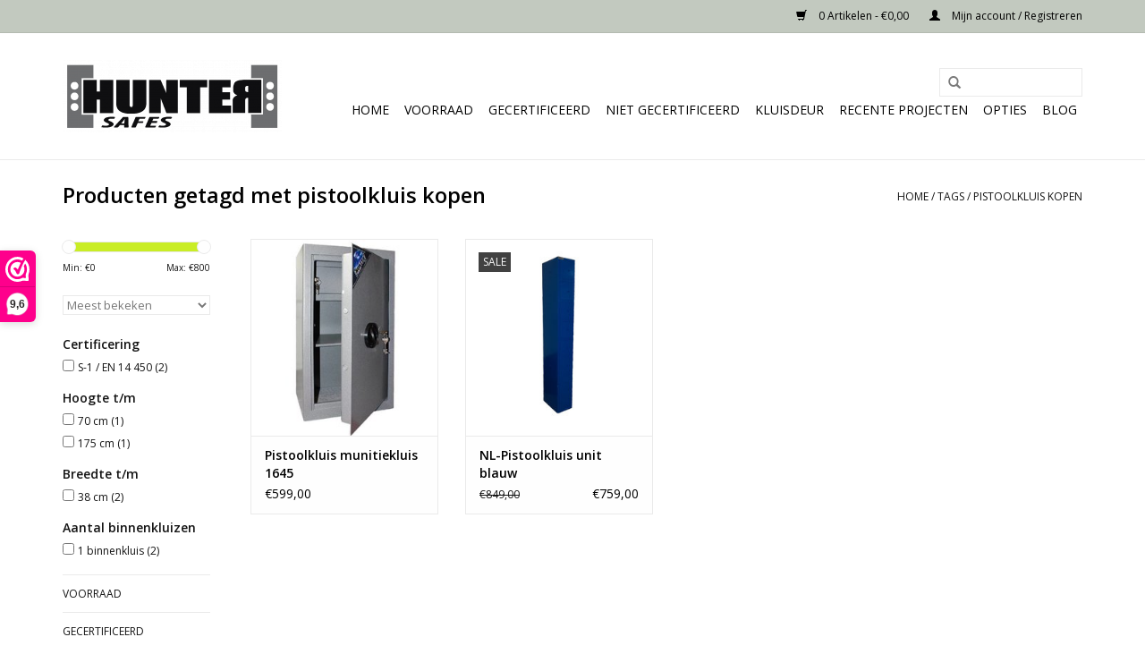

--- FILE ---
content_type: text/html;charset=utf-8
request_url: https://www.wapenkluis.nl/tags/pistoolkluis-kopen/
body_size: 7058
content:
<!DOCTYPE html>
<html lang="nl">
  <head>
    <meta charset="utf-8"/>
<!-- [START] 'blocks/head.rain' -->
<!--

  (c) 2008-2026 Lightspeed Netherlands B.V.
  http://www.lightspeedhq.com
  Generated: 20-01-2026 @ 02:24:18

-->
<link rel="canonical" href="https://www.wapenkluis.nl/tags/pistoolkluis-kopen/"/>
<link rel="alternate" href="https://www.wapenkluis.nl/index.rss" type="application/rss+xml" title="Nieuwe producten"/>
<meta name="robots" content="noodp,noydir"/>
<meta property="og:url" content="https://www.wapenkluis.nl/tags/pistoolkluis-kopen/?source=facebook"/>
<meta property="og:site_name" content="HUNTER SAFES"/>
<meta property="og:title" content="pistoolkluis kopen"/>
<meta property="og:description" content="Wapenkluis kopen doe je bij Hunter Safes. Producent wapenkluizen en sterk in maatwerk. 5 jaar garantie op je wapenkluis. Eigen transport- en servicedienst 24/7."/>
<!--[if lt IE 9]>
<script src="https://cdn.webshopapp.com/assets/html5shiv.js?2025-02-20"></script>
<![endif]-->
<!-- [END] 'blocks/head.rain' -->
    <title>pistoolkluis kopen - HUNTER SAFES</title>
    <meta name="description" content="Wapenkluis kopen doe je bij Hunter Safes. Producent wapenkluizen en sterk in maatwerk. 5 jaar garantie op je wapenkluis. Eigen transport- en servicedienst 24/7." />
    <meta name="keywords" content="pistoolkluis, kopen, wapenkluis, wapenkluizen, wapenkast, wapenkasten, gebruikte wapenkluis, wapenkluis kopen, wapenkluis pistool, wapenkluis oldenzaal, wapenkluis haaksbergen, wapenkluis amsterdam,wapenkluis utrecht,wapenkluis rotterdam, 2e hands wa" />
    <meta http-equiv="X-UA-Compatible" content="IE=edge,chrome=1">
    <meta name="viewport" content="width=device-width, initial-scale=1.0">
    <meta name="apple-mobile-web-app-capable" content="yes">
    <meta name="apple-mobile-web-app-status-bar-style" content="black">
    <meta property="fb:app_id" content="966242223397117"/>


    <link rel="shortcut icon" href="https://cdn.webshopapp.com/shops/130088/themes/159788/v/1686149/assets/favicon.ico?20230124164101" type="image/x-icon" />
    <link href='//fonts.googleapis.com/css?family=Open%20Sans:400,300,600' rel='stylesheet' type='text/css'>
    <link href='//fonts.googleapis.com/css?family=Open%20Sans:400,300,600' rel='stylesheet' type='text/css'>
    <link rel="shortcut icon" href="https://cdn.webshopapp.com/shops/130088/themes/159788/v/1686149/assets/favicon.ico?20230124164101" type="image/x-icon" /> 
    <link rel="stylesheet" href="https://cdn.webshopapp.com/shops/130088/themes/159788/assets/bootstrap.css?20240130104143" />
    <link rel="stylesheet" href="https://cdn.webshopapp.com/shops/130088/themes/159788/assets/style.css?20240130104143" />    
    <link rel="stylesheet" href="https://cdn.webshopapp.com/shops/130088/themes/159788/assets/settings.css?20240130104143" />  
    <link rel="stylesheet" href="https://cdn.webshopapp.com/assets/gui-2-0.css?2025-02-20" />
    <link rel="stylesheet" href="https://cdn.webshopapp.com/assets/gui-responsive-2-0.css?2025-02-20" />   
    <link rel="stylesheet" href="https://cdn.webshopapp.com/shops/130088/themes/159788/assets/custom.css?20240130104143" />
    <script src="https://cdn.webshopapp.com/assets/jquery-1-9-1.js?2025-02-20"></script>
    <script src="https://cdn.webshopapp.com/assets/jquery-ui-1-10-1.js?2025-02-20"></script>
   
    <script type="text/javascript" src="https://cdn.webshopapp.com/shops/130088/themes/159788/assets/global.js?20240130104143"></script>

    <script type="text/javascript" src="https://cdn.webshopapp.com/shops/130088/themes/159788/assets/jcarousel.js?20240130104143"></script>
    <script type="text/javascript" src="https://cdn.webshopapp.com/assets/gui.js?2025-02-20"></script>
    <script type="text/javascript" src="https://cdn.webshopapp.com/assets/gui-responsive-2-0.js?2025-02-20"></script>
        
    <!--[if lt IE 9]>
    <link rel="stylesheet" href="https://cdn.webshopapp.com/shops/130088/themes/159788/assets/style-ie.css?20240130104143" />
    <![endif]-->
  </head>
  <body>  
    <header>
      <div class="topnav">
        <div class="container">
                    <div class="right">
            <a href="https://www.wapenkluis.nl/cart/" title="Winkelwagen" class="cart"> 
              <span class="glyphicon glyphicon-shopping-cart"></span>
              0 Artikelen - €0,00
            </a>
            <a href="https://www.wapenkluis.nl/account/" title="Mijn account" class="my-account">
              <span class="glyphicon glyphicon-user"></span>
                            Mijn account / Registreren
                          </a>
          </div>
        </div>
      </div>
      <div class="navigation container">
        <div class="align">
          <ul class="burger">
            <img src="https://cdn.webshopapp.com/shops/130088/themes/159788/assets/hamburger.png?20240130104143" width="32" height="32" alt="Menu">
          </ul>
          <div class="vertical logo">
            <a href="https://www.wapenkluis.nl/" title="Wapenkluis kopen? Hunter Safes heeft jouw gewenste wapenkluis!">
              <img src="https://cdn.webshopapp.com/shops/130088/themes/159788/v/2140297/assets/logo.png?20240130104143" alt="Wapenkluis kopen? Hunter Safes heeft jouw gewenste wapenkluis!" />
            </a>
          </div>
          <nav class="nonbounce desktop vertical">
            <form action="https://www.wapenkluis.nl/search/" method="get" id="formSearch">
              <input type="text" name="q" autocomplete="off"  value=""/>
              <span onclick="$('#formSearch').submit();" title="Zoeken" class="glyphicon glyphicon-search"></span>
            </form>            
            <ul>
              <li class="item home ">
                <a class="itemLink" href="https://www.wapenkluis.nl/">Home</a>
              </li>
                            <li class="item">
                <a class="itemLink" href="https://www.wapenkluis.nl/voorraad/" title="Voorraad">Voorraad</a>
                              </li>
                            <li class="item sub">
                <a class="itemLink" href="https://www.wapenkluis.nl/gecertificeerd/" title="Gecertificeerd">Gecertificeerd</a>
                                <span class="glyphicon glyphicon-play"></span>
                <ul class="subnav">
                                    <li class="subitem">
                    <a class="subitemLink" href="https://www.wapenkluis.nl/gecertificeerd/wapenkluis-s1-politie-goedgekeurd/" title="Wapenkluis S1 (Politie goedgekeurd)">Wapenkluis S1 (Politie goedgekeurd)</a>
                                      </li>
                                    <li class="subitem">
                    <a class="subitemLink" href="https://www.wapenkluis.nl/gecertificeerd/wapenkluis-s2/" title="Wapenkluis S2">Wapenkluis S2</a>
                                      </li>
                                    <li class="subitem">
                    <a class="subitemLink" href="https://www.wapenkluis.nl/gecertificeerd/wapenkluis-grade-i/" title="Wapenkluis Grade I">Wapenkluis Grade I</a>
                                      </li>
                                    <li class="subitem">
                    <a class="subitemLink" href="https://www.wapenkluis.nl/gecertificeerd/wapenkluis-grade-ii/" title="Wapenkluis Grade II">Wapenkluis Grade II</a>
                                      </li>
                                    <li class="subitem">
                    <a class="subitemLink" href="https://www.wapenkluis.nl/gecertificeerd/pantzerglass/" title="PantzerGlass">PantzerGlass</a>
                                      </li>
                                    <li class="subitem">
                    <a class="subitemLink" href="https://www.wapenkluis.nl/gecertificeerd/pistoolkluis/" title="Pistoolkluis">Pistoolkluis</a>
                                      </li>
                                    <li class="subitem">
                    <a class="subitemLink" href="https://www.wapenkluis.nl/gecertificeerd/munitiekluis/" title="Munitiekluis">Munitiekluis</a>
                                        <ul class="subnav">
                                            <li class="subitem">
                        <a class="subitemLink" href="https://www.wapenkluis.nl/gecertificeerd/munitiekluis/munitiekluis-s1/" title="Munitiekluis S1">Munitiekluis S1</a>
                      </li>
                                            <li class="subitem">
                        <a class="subitemLink" href="https://www.wapenkluis.nl/gecertificeerd/munitiekluis/munitiekluis-s2/" title="Munitiekluis S2">Munitiekluis S2</a>
                      </li>
                                          </ul>
                                      </li>
                                    <li class="subitem">
                    <a class="subitemLink" href="https://www.wapenkluis.nl/gecertificeerd/autokluis/" title="Autokluis">Autokluis</a>
                                      </li>
                                    <li class="subitem">
                    <a class="subitemLink" href="https://www.wapenkluis.nl/gecertificeerd/hoekkluis/" title="Hoekkluis">Hoekkluis</a>
                                      </li>
                                    <li class="subitem">
                    <a class="subitemLink" href="https://www.wapenkluis.nl/gecertificeerd/gebruikte-wapenkluis/" title="Gebruikte wapenkluis">Gebruikte wapenkluis</a>
                                      </li>
                                  </ul>
                              </li>
                            <li class="item">
                <a class="itemLink" href="https://www.wapenkluis.nl/niet-gecertificeerd/" title="Niet gecertificeerd">Niet gecertificeerd</a>
                              </li>
                            <li class="item">
                <a class="itemLink" href="https://www.wapenkluis.nl/kluisdeur/" title="Kluisdeur">Kluisdeur</a>
                              </li>
                            <li class="item">
                <a class="itemLink" href="https://www.wapenkluis.nl/recente-projecten/" title="Recente projecten">Recente projecten</a>
                              </li>
                            <li class="item sub">
                <a class="itemLink" href="https://www.wapenkluis.nl/opties-3225260/" title="Opties">Opties</a>
                                <span class="glyphicon glyphicon-play"></span>
                <ul class="subnav">
                                    <li class="subitem">
                    <a class="subitemLink" href="https://www.wapenkluis.nl/opties-3225260/sloten/" title="Sloten">Sloten</a>
                                        <ul class="subnav">
                                            <li class="subitem">
                        <a class="subitemLink" href="https://www.wapenkluis.nl/opties-3225260/sloten/elektronisch-sloten/" title="Elektronisch sloten">Elektronisch sloten</a>
                      </li>
                                            <li class="subitem">
                        <a class="subitemLink" href="https://www.wapenkluis.nl/opties-3225260/sloten/fingerprint-sloten/" title="Fingerprint sloten">Fingerprint sloten</a>
                      </li>
                                            <li class="subitem">
                        <a class="subitemLink" href="https://www.wapenkluis.nl/opties-3225260/sloten/mechanisch-combinatiesloten/" title="Mechanisch combinatiesloten">Mechanisch combinatiesloten</a>
                      </li>
                                            <li class="subitem">
                        <a class="subitemLink" href="https://www.wapenkluis.nl/opties-3225260/sloten/sleutelsloten/" title="Sleutelsloten">Sleutelsloten</a>
                      </li>
                                            <li class="subitem">
                        <a class="subitemLink" href="https://www.wapenkluis.nl/opties-3225260/sloten/binnenkluis-sloten/" title="Binnenkluis sloten">Binnenkluis sloten</a>
                      </li>
                                          </ul>
                                      </li>
                                    <li class="subitem">
                    <a class="subitemLink" href="https://www.wapenkluis.nl/opties-3225260/hendels/" title="Hendels">Hendels</a>
                                      </li>
                                    <li class="subitem">
                    <a class="subitemLink" href="https://www.wapenkluis.nl/opties-3225260/wapensteunen-en-magazijnhouders/" title="Wapensteunen en magazijnhouders">Wapensteunen en magazijnhouders</a>
                                      </li>
                                    <li class="subitem">
                    <a class="subitemLink" href="https://www.wapenkluis.nl/opties-3225260/afwerking/" title="Afwerking">Afwerking</a>
                                      </li>
                                  </ul>
                              </li>
                                                        <li class="item sub"><a class="itemLink" href="https://www.wapenkluis.nl/blogs/blog/" title="Blog">Blog</a>
                <ul class="subnav">
                                    <li class="subitem"><a class="subitemLink" href="https://www.wapenkluis.nl/blogs/blog/wapenkluis-met-glas-op-maat-voor-finse-klant/" title="Wapenkluis met glas op maat voor Finse klant">Wapenkluis met glas op maat voor Finse klant</a></li>
                                    <li class="subitem"><a class="subitemLink" href="https://www.wapenkluis.nl/blogs/blog/veiligheid-boven-alles-waarom-een-s-1-en14450-gece/" title="Veiligheid Boven Alles: Waarom Een S-1/EN14450 Gecertificeerde Wapenkluis van Hunter Safes een Slimme Investering is">Veiligheid Boven Alles: Waarom Een S-1/EN14450 Gecertificeerde Wapenkluis van Hunter Safes een Slimme Investering is</a></li>
                                    <li class="subitem"><a class="subitemLink" href="https://www.wapenkluis.nl/blogs/blog/veiligheid-en-stijl-gecombineerd-ontdek-de-perfect/" title="Veiligheid en Stijl Gecombineerd: Ontdek De Perfecte Wapenkluis met Glas">Veiligheid en Stijl Gecombineerd: Ontdek De Perfecte Wapenkluis met Glas</a></li>
                                    <li class="subitem"><a class="subitemLink" href="https://www.wapenkluis.nl/blogs/blog/autokluis-op-maat-in-armsteun-of-middenconsole-ple/" title="Autokluis op maat in armsteun of middenconsole plek ">Autokluis op maat in armsteun of middenconsole plek </a></li>
                                    <li class="subitem"><a class="subitemLink" href="https://www.wapenkluis.nl/blogs/blog/wapenkluis-met-lades/" title="Wapenkluis met lades ">Wapenkluis met lades </a></li>
                                  </ul>
              </li>
                                                      </ul>
            <span class="glyphicon glyphicon-remove"></span>  
          </nav>
        </div>
      </div>
    </header>
    
    <div class="wrapper">
      <div class="container content">
                <div class="page-title row">
  <div class="col-sm-6 col-md-6">
    <h1>Producten getagd met pistoolkluis kopen</h1>
  </div>
  <div class="col-sm-6 col-md-6 breadcrumbs text-right">
    <a href="https://www.wapenkluis.nl/" title="Home">Home</a>
    
        / <a href="https://www.wapenkluis.nl/tags/">Tags</a>
        / <a href="https://www.wapenkluis.nl/tags/pistoolkluis-kopen/">pistoolkluis kopen</a>
      </div>  
  </div>
<div class="products row">
  <div class="col-md-2 sidebar">
    <div class="sort">
      <form action="https://www.wapenkluis.nl/tags/pistoolkluis-kopen/" method="get" id="filter_form">
        <input type="hidden" name="mode" value="list" id="filter_form_mode" />
        <input type="hidden" name="limit" value="24" id="filter_form_limit" />
        <input type="hidden" name="sort" value="popular" id="filter_form_sort" />
        <input type="hidden" name="max" value="800" id="filter_form_max" />
        <input type="hidden" name="min" value="0" id="filter_form_min" />
        
        <div class="price-filter">
          <div class="sidebar-filter-slider">
            <div id="collection-filter-price"></div>
          </div>
          <div class="price-filter-range clear">
            <div class="min">Min: €<span>0</span></div>
            <div class="max">Max: €<span>800</span></div>
          </div>
        </div>
        
        <select name="sort" onchange="$('#formSortModeLimit').submit();">
                    <option value="popular" selected="selected">Meest bekeken</option>
                    <option value="newest">Nieuwste producten</option>
                    <option value="lowest">Laagste prijs</option>
                    <option value="highest">Hoogste prijs</option>
                    <option value="asc">Naam oplopend</option>
                    <option value="desc">Naam aflopend</option>
                  </select>        
                        <strong>Certificering</strong>
                <div class="sidebar-filter-item clearfix">
          <input id="filter_252395" type="checkbox" name="filter[]" value="252395"  />
          <label for="filter_252395">S-1 / EN 14 450 <span>(2)</span></label>
        </div>
                        <strong>Hoogte t/m</strong>
                <div class="sidebar-filter-item clearfix">
          <input id="filter_256727" type="checkbox" name="filter[]" value="256727"  />
          <label for="filter_256727">70 cm <span>(1)</span></label>
        </div>
                <div class="sidebar-filter-item clearfix">
          <input id="filter_139420" type="checkbox" name="filter[]" value="139420"  />
          <label for="filter_139420">175 cm <span>(1)</span></label>
        </div>
                        <strong>Breedte t/m</strong>
                <div class="sidebar-filter-item clearfix">
          <input id="filter_139406" type="checkbox" name="filter[]" value="139406"  />
          <label for="filter_139406">38 cm <span>(2)</span></label>
        </div>
                        <strong>Aantal binnenkluizen</strong>
                <div class="sidebar-filter-item clearfix">
          <input id="filter_138946" type="checkbox" name="filter[]" value="138946"  />
          <label for="filter_138946">1 binnenkluis <span>(2)</span></label>
        </div>
                      </form>
    </div>
    
<ul>
        <li class="item"><span class="arrow"></span><a href="https://www.wapenkluis.nl/voorraad/" class="itemLink" title="Voorraad">Voorraad </a>
            </li>
           <li class="item"><span class="arrow"></span><a href="https://www.wapenkluis.nl/gecertificeerd/" class="itemLink" title="Gecertificeerd">Gecertificeerd </a>
            </li>
           <li class="item"><span class="arrow"></span><a href="https://www.wapenkluis.nl/niet-gecertificeerd/" class="itemLink" title="Niet gecertificeerd">Niet gecertificeerd </a>
            </li>
           <li class="item"><span class="arrow"></span><a href="https://www.wapenkluis.nl/kluisdeur/" class="itemLink" title="Kluisdeur">Kluisdeur </a>
            </li>
           <li class="item"><span class="arrow"></span><a href="https://www.wapenkluis.nl/recente-projecten/" class="itemLink" title="Recente projecten">Recente projecten </a>
            </li>
           <li class="item"><span class="arrow"></span><a href="https://www.wapenkluis.nl/opties-3225260/" class="itemLink" title="Opties">Opties </a>
            </li>
        </ul>
      </div>
  <div class="col-sm-12 col-md-10">
        <div class="product col-xs-6 col-sm-3 col-md-3">
  <div class="image-wrap">
    <a href="https://www.wapenkluis.nl/1645.html" title="Pistoolkluis munitiekluis 1645">
      
           
                  <img src="https://cdn.webshopapp.com/shops/130088/files/172841657/262x276x1/pistoolkluis-munitiekluis-1645.jpg" width="262" height="276" alt="Pistoolkluis munitiekluis 1645" title="Pistoolkluis munitiekluis 1645" />
                </a>
    
    <div class="description text-center">
      <a href="https://www.wapenkluis.nl/1645.html" title="Pistoolkluis munitiekluis 1645">
                  
        <div class="stars">
                    <span class="glyphicon glyphicon-star"></span>
                    <span class="glyphicon glyphicon-star"></span>
                    <span class="glyphicon glyphicon-star"></span>
                    <span class="glyphicon glyphicon-star"></span>
                    <span class="glyphicon glyphicon-star"></span>
                  </div>
                <div class="text">
                    - 70x34x28 cm<br />
- uitneembaar legbord<br />
- ruime binnenkluis<br />
- grijs antraciet<br />
- 40 kg
                  </div>
      </a>
      <a href="https://www.wapenkluis.nl/cart/add/267122128/" class="cart">Toevoegen aan winkelwagen</a>
    </div>
  </div>
  
  <div class="info">
    <a href="https://www.wapenkluis.nl/1645.html" title="Pistoolkluis munitiekluis 1645" class="title">
   Pistoolkluis munitiekluis 1645     </a>
    
    <div class="left">      
      
    
    €599,00
          
   </div>
       
   
     </div>
</div>

        <div class="product col-xs-6 col-sm-3 col-md-3">
  <div class="image-wrap">
    <a href="https://www.wapenkluis.nl/nl-pistoolkluis-unit-blauw.html" title="NL-Pistoolkluis unit blauw">
      
           <div class="sale-new">
        Sale
      </div>
            
                  <img src="https://cdn.webshopapp.com/shops/130088/files/352154084/262x276x1/nl-pistoolkluis-unit-blauw.jpg" width="262" height="276" alt="NL-Pistoolkluis unit blauw" title="NL-Pistoolkluis unit blauw" />
                </a>
    
    <div class="description text-center">
      <a href="https://www.wapenkluis.nl/nl-pistoolkluis-unit-blauw.html" title="NL-Pistoolkluis unit blauw">
                <div class="text">
                    Buitenafmeting h×b×d: 176x22x35 cm<br />
Binnenafmeting h×b×d: 21x21x31 cm
                  </div>
      </a>
      <a href="https://www.wapenkluis.nl/cart/add/234238587/" class="cart">Toevoegen aan winkelwagen</a>
    </div>
  </div>
  
  <div class="info">
    <a href="https://www.wapenkluis.nl/nl-pistoolkluis-unit-blauw.html" title="NL-Pistoolkluis unit blauw" class="title">
   NL-Pistoolkluis unit blauw     </a>
    
    <div class="left">      
          <span class="old-price">€849,00</span>
          </div>
        <div class="right">
      
    
    €759,00
          
   </div>
       
   
     </div>
</div>

<div class="clearfix visible-xs"></div>
     
      
  </div>
</div>



<script type="text/javascript">
  $(function(){
    $('#filter_form input, #filter_form select').change(function(){
      $(this).closest('form').submit();
    });
    
    $("#collection-filter-price").slider({
      range: true,
      min: 0,
      max: 800,
      values: [0, 800],
      step: 1,
      slide: function( event, ui){
    $('.sidebar-filter-range .min span').html(ui.values[0]);
    $('.sidebar-filter-range .max span').html(ui.values[1]);
    
    $('#filter_form_min').val(ui.values[0]);
    $('#filter_form_max').val(ui.values[1]);
  },
    stop: function(event, ui){
    $('#filter_form').submit();
  }
    });
  });
</script>      </div>
      
      <footer>
        <hr class="full-width" />
        <div class="container">
          <div class="social row">
                        <div class="newsletter col-xs-12 col-sm-7 col-md-7">
              <span class="title">Meld je aan voor onze nieuwsbrief:</span>
              <form id="formNewsletter" action="https://www.wapenkluis.nl/account/newsletter/" method="post">
                <input type="hidden" name="key" value="09fd7e2f4c8cd1c6f76bb8c6486b6a77" />
                <input type="text" name="email" id="formNewsletterEmail" value="" placeholder="E-mail"/>
                <a class="btn glyphicon glyphicon-send" href="#" onclick="$('#formNewsletter').submit(); return false;" title="Abonneer" ><span>Abonneer</span></a>
              </form>
            </div>
                            <div class="social-media col-xs-12 col-md-12  col-sm-5 col-md-5 text-right">
              <a href="https://www.facebook.com/huntersafesnederland" class="social-icon facebook" target="_blank"></a>                                                        <a href="https://www.youtube.com/channel/UCncLwT-p4mEzZ7wmFhBS4og?view_as=subscriber" class="social-icon youtube" target="_blank"></a>                            <a href="https://www.instagram.com/huntersafesnederland/" class="social-icon instagram" target="_blank" title="Instagram HUNTER SAFES"></a>              
            </div>
                      </div>
          <hr class="full-width" />
          <div class="links row">
            <div class="col-xs-12 col-sm-3 col-md-3">
                <label class="collapse" for="_1">
                  <strong>Klantenservice</strong>
                  <span class="glyphicon glyphicon-chevron-down hidden-sm hidden-md hidden-lg"></span></label>
                    <input class="collapse_input hidden-md hidden-lg hidden-sm" id="_1" type="checkbox">
                    <div class="list">
  
                  <ul class="no-underline no-list-style">
                                                <li><a href="https://www.wapenkluis.nl/service/contact/" title="Contact" >Contact</a>
                        </li>
                                                <li><a href="https://www.wapenkluis.nl/service/about/" title="Over ons" >Over ons</a>
                        </li>
                                                <li><a href="https://www.wapenkluis.nl/service/herkomst-materialen-en-producten/" title="Herkomst materialen en onderdelen" >Herkomst materialen en onderdelen</a>
                        </li>
                                                <li><a href="https://www.wapenkluis.nl/service/general-terms-conditions/" title="Algemene voorwaarden" >Algemene voorwaarden</a>
                        </li>
                                                <li><a href="https://www.wapenkluis.nl/service/privacy-policy/" title="Privacy Policy (AVG)" >Privacy Policy (AVG)</a>
                        </li>
                                                <li><a href="https://www.wapenkluis.nl/service/payment-methods/" title="Betaalmethoden" >Betaalmethoden</a>
                        </li>
                                                <li><a href="https://www.wapenkluis.nl/service/shipping-returns/" title="Verzenden &amp; retourneren" >Verzenden &amp; retourneren</a>
                        </li>
                                                <li><a href="https://www.wapenkluis.nl/service/" title="Veelgestelde vragen" >Veelgestelde vragen</a>
                        </li>
                                                <li><a href="https://www.wapenkluis.nl/sitemap/" title="Sitemap" >Sitemap</a>
                        </li>
                                                <li><a href="https://www.wapenkluis.nl/service/garantie-and-klachten/" title="Garantie &amp; klachten" >Garantie &amp; klachten</a>
                        </li>
                                                <li><a href="https://www.wapenkluis.nl/service/certificering-hunter-safes/" title="Certificering Hunter Safes" >Certificering Hunter Safes</a>
                        </li>
                                            </ul>
                  </div> 
             
            </div>     
       
            
            <div class="col-xs-12 col-sm-3 col-md-3">
          <label class="collapse" for="_2">
                  <strong>Producten</strong>
                  <span class="glyphicon glyphicon-chevron-down hidden-sm hidden-md hidden-lg"></span></label>
                    <input class="collapse_input hidden-md hidden-lg hidden-sm" id="_2" type="checkbox">
                    <div class="list">
              <ul>
                <li><a href="https://www.wapenkluis.nl/collection/" title="Alle producten">Alle producten</a></li>
                <li><a href="https://www.wapenkluis.nl/collection/?sort=newest" title="Nieuwe producten">Nieuwe producten</a></li>
                <li><a href="https://www.wapenkluis.nl/collection/offers/" title="Aanbiedingen">Aanbiedingen</a></li>
                                <li><a href="https://www.wapenkluis.nl/tags/" title="Tags">Tags</a></li>                <li><a href="https://www.wapenkluis.nl/index.rss" title="RSS-feed">RSS-feed</a></li>
              </ul>
            </div>
            </div>
            
            <div class="col-xs-12 col-sm-3 col-md-3">
              <label class="collapse" for="_3">
                  <strong>
                                Mijn account
                              </strong>
                  <span class="glyphicon glyphicon-chevron-down hidden-sm hidden-md hidden-lg"></span></label>
                    <input class="collapse_input hidden-md hidden-lg hidden-sm" id="_3" type="checkbox">
                    <div class="list">
            
           
              <ul>
                                <li><a href="https://www.wapenkluis.nl/account/" title="Registreren">Registreren</a></li>
                                <li><a href="https://www.wapenkluis.nl/account/orders/" title="Mijn bestellingen">Mijn bestellingen</a></li>
                                <li><a href="https://www.wapenkluis.nl/account/tickets/" title="Mijn tickets">Mijn tickets</a></li>
                                <li><a href="https://www.wapenkluis.nl/account/wishlist/" title="Mijn verlanglijst">Mijn verlanglijst</a></li>
                              </ul>
            </div>
            </div>
            <div class="col-xs-12 col-sm-3 col-md-3">
                 <label class="collapse" for="_4">
                  <strong>Hunter Safes </strong>
                  <span class="glyphicon glyphicon-chevron-down hidden-sm hidden-md hidden-lg"></span></label>
                    <input class="collapse_input hidden-md hidden-lg hidden-sm" id="_4" type="checkbox">
                    <div class="list">
              
              
              
              <span class="contact-description">Gespecialiseerd in maatwerk</span>                            <div class="contact">
                <span class="glyphicon glyphicon-earphone"></span>
                0541-234444
              </div>
                                          <div class="contact">
                <span class="glyphicon glyphicon-envelope"></span>
                <a href="/cdn-cgi/l/email-protection#2c45424a436c44594258495e5f4d4a495f024f4341" title="Email"><span class="__cf_email__" data-cfemail="533a3d353c133b263d27362120323536207d303c3e">[email&#160;protected]</span></a>
              </div>
                            </div>
              
                                                      </div>
          </div>
          <hr class="full-width" />
        </div>
        <div class="copyright-payment">
          <div class="container">
            <div class="row">
              <div class="copyright col-md-6">
                © Copyright 2026 HUNTER SAFES 
                              </div>
              <div class="payments col-md-6 text-right">
                                <a href="https://www.wapenkluis.nl/service/payment-methods/" title="Betaalmethoden">
                  <img src="https://cdn.webshopapp.com/assets/icon-payment-cash.png?2025-02-20" alt="Cash" />
                </a>
                                <a href="https://www.wapenkluis.nl/service/payment-methods/" title="Betaalmethoden">
                  <img src="https://cdn.webshopapp.com/assets/icon-payment-ideal.png?2025-02-20" alt="iDEAL" />
                </a>
                                <a href="https://www.wapenkluis.nl/service/payment-methods/" title="Betaalmethoden">
                  <img src="https://cdn.webshopapp.com/assets/icon-payment-mistercash.png?2025-02-20" alt="Bancontact / Mister Cash" />
                </a>
                                <a href="https://www.wapenkluis.nl/service/payment-methods/" title="Betaalmethoden">
                  <img src="https://cdn.webshopapp.com/assets/icon-payment-directebanking.png?2025-02-20" alt="SOFORT Banking" />
                </a>
                                <a href="https://www.wapenkluis.nl/service/payment-methods/" title="Betaalmethoden">
                  <img src="https://cdn.webshopapp.com/assets/icon-payment-banktransfer.png?2025-02-20" alt="Bank transfer" />
                </a>
                                <a href="https://www.wapenkluis.nl/service/payment-methods/" title="Betaalmethoden">
                  <img src="https://cdn.webshopapp.com/assets/icon-payment-belfius.png?2025-02-20" alt="Belfius" />
                </a>
                                <a href="https://www.wapenkluis.nl/service/payment-methods/" title="Betaalmethoden">
                  <img src="https://cdn.webshopapp.com/assets/icon-payment-kbc.png?2025-02-20" alt="KBC" />
                </a>
                              </div>
            </div>
          </div>
        </div>
      </footer>
    </div>
    <!-- [START] 'blocks/body.rain' -->
<script data-cfasync="false" src="/cdn-cgi/scripts/5c5dd728/cloudflare-static/email-decode.min.js"></script><script>
(function () {
  var s = document.createElement('script');
  s.type = 'text/javascript';
  s.async = true;
  s.src = 'https://www.wapenkluis.nl/services/stats/pageview.js';
  ( document.getElementsByTagName('head')[0] || document.getElementsByTagName('body')[0] ).appendChild(s);
})();
</script>
  
<!-- Global site tag (gtag.js) - Google Analytics -->
<script async src="https://www.googletagmanager.com/gtag/js?id=G-FNVHJ150MT"></script>
<script>
    window.dataLayer = window.dataLayer || [];
    function gtag(){dataLayer.push(arguments);}

        gtag('consent', 'default', {"ad_storage":"denied","ad_user_data":"denied","ad_personalization":"denied","analytics_storage":"denied","region":["AT","BE","BG","CH","GB","HR","CY","CZ","DK","EE","FI","FR","DE","EL","HU","IE","IT","LV","LT","LU","MT","NL","PL","PT","RO","SK","SI","ES","SE","IS","LI","NO","CA-QC"]});
    
    gtag('js', new Date());
    gtag('config', 'G-FNVHJ150MT', {
        'currency': 'EUR',
                'country': 'NL'
    });

        gtag('event', 'view_item_list', {"items":[{"item_id":267122128,"item_name":"Pistoolkluis munitiekluis 1645","currency":"EUR","item_brand":"","item_variant":"Diepte (buitenmaat): 35 cm","price":599,"quantity":1,"item_category":"Pistoolkluis","item_category2":"Voorraad","item_category3":"Gecertificeerd","item_category4":"Munitiekluis S1"},{"item_id":234238587,"item_name":"NL-Pistoolkluis unit blauw","currency":"EUR","item_brand":"","item_variant":"Default","price":759,"quantity":1,"item_category":"Pistoolkluis","item_category2":"Gebruikte wapenkluis","item_category3":"Voorraad"}]});
    </script>
<script>
var Tawk_API=Tawk_API||{}, Tawk_LoadStart=new Date();(function(){var s1=document.createElement('script'),s0=document.getElementsByTagName('script')[0];s1.async=true;s1.src='https://embed.tawk.to/58ac1c786398130aabda1d01/default';s1.charset='UTF-8';s1.setAttribute('crossorigin','*');s0.parentNode.insertBefore(s1,s0);})();Tawk_API.onLoad = function(){ $.ajax({  url : document.location.href.split('?')[0] + '?format=json',  success : function(data) {    var tawkAttributes = {};    var language = data.shop.language2.code;    tawkAttributes.Language = language;    var loggedIn = false;    var account = data.page.account;    if (account !== undefined && account != false) {      loggedIn = true;      var email = account.email;      var fullname = account.fullname;      tawkAttributes['Naam'] = fullname;      tawkAttributes['Emailadres'] = email;    }    var cart = data.page.cart;    if (cart !== undefined && cart != false) {       var currency = data.shop.currency2.code;       var cartAttribute = '';       for (var i = 0; i < cart.products.length; i++) {         var product = cart.products[i];         cartAttribute += ' ' + product.quantity + 'x ' + product.fulltitle + ': ' + currency + ' ' + product.price.price + '\n';       }       cartAttribute += 'Totaal: ' + cart.total.price + '\n';        tawkAttributes['Winkelwagentje'] = cartAttribute;    }    if (!loggedIn) {      Tawk_API.setAttributes(tawkAttributes, function error(err){console.log('Tawk to setAttributes callback message: ' + err)});    } else {     $.ajax({     url : '/account/?format=json',     success : function(data) {       var account = data.account;       if (account !== undefined) {         var accountInfo = account.information;         tawkAttributes['Telefoon'] = accountInfo.phone;         var orderInfo = account.orders;         if (orderInfo.length > 0) {           var orderAttribute = '';           for (var i = 0; i < orderInfo.length; i++) {             var order = orderInfo[i];             var d = new Date(order.date);             var ds = (d.getDate() < 10 ? '0' : '') + d.getDate() + '-' + (d.getMonth() < 10 ? '0' : '') + d.getMonth() + '-' + d.getFullYear();             var p = order.price.toFixed(2);             var u = 'http://www.wapenkluis.nl/admin/orders/' + order.id;             orderAttribute += ds + ': ' + p + ' (' + order.status + ') ' + u + '\n';           }         }       }       tawkAttributes['Order-historie'] = orderAttribute;       Tawk_API.setAttributes(tawkAttributes, function error(err) {          if (err !== undefined) {            console.log('Tawk to setAttributes callback message: ' + err);          }        })     },       error : function(err) {       console.log('tawk.to chat error (1): ' + JSON.stringify(err));     }     });    }  },  error : function(err) {    console.log('tawk.to chat error (2): ' + JSON.stringify(err));  } });};
</script>
<script>
(function () {
  var s = document.createElement('script');
  s.type = 'text/javascript';
  s.async = true;
  s.src = 'https://dashboard.webwinkelkeur.nl/webshops/sidebar.js?id=10662';
  ( document.getElementsByTagName('head')[0] || document.getElementsByTagName('body')[0] ).appendChild(s);
})();
</script>
<!-- [END] 'blocks/body.rain' -->
  </body>

</html>

--- FILE ---
content_type: text/javascript;charset=utf-8
request_url: https://www.wapenkluis.nl/services/stats/pageview.js
body_size: -412
content:
// SEOshop 20-01-2026 02:24:19